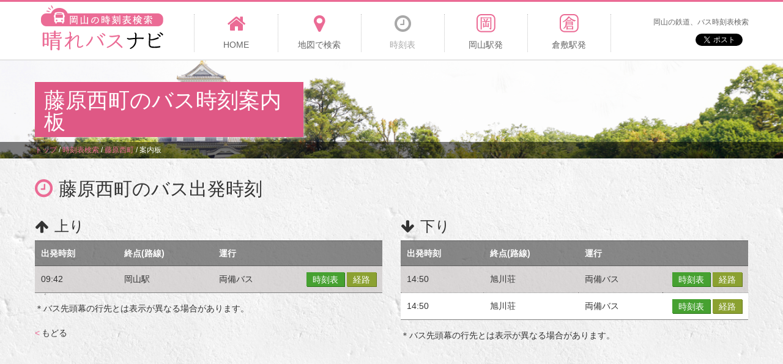

--- FILE ---
content_type: text/html; charset=UTF-8
request_url: http://okayama-bus.net/route/stop/board/658
body_size: 18115
content:
<!DOCTYPE html>
<html lang="ja">
<head>
    <meta http-equiv="Content-Type" content="text/html; charset=UTF-8">
    <meta charset="utf-8">
    <meta name="viewport" content="width=device-width, initial-scale=1.0">
    <title>藤原西町の発車時刻案内板【岡山の時刻表検索 - 晴れバスナビ】</title>
<meta name="description" content="藤原西町のバス発車リアルタイム時刻表。上り、下りを分けて表示しています。。">
<meta name="keywords" content="岡山,バス,路線,時刻表,藤原西町">
<meta property="og:title" content="岡山の時刻表検索 - 晴れバスナビ】">
<meta property="og:description" content="藤原西町のバス発車リアルタイム時刻表。上り、下りを分けて表示しています。。">
<meta property="og:type" content="article">  
    <meta property="og:url" content="http://okayama-bus.net/route/stop/board/658">
    <meta property="og:image" content="http://okayama-bus.net/img/og-image.png">
    <meta property="og:site_name" content="岡山の時刻表検索 - 晴れバスナビ">  
    <link rel="canonical" href="http://okayama-bus.net/route/stop/board/658"/>
    <!-- HTML5 Support for IE -->
    <!--[if lt IE 9]>
    <script src="http://okayama-bus.net/js/html5shim.js"></script>
    <![endif]-->  
          
    <link href="http://okayama-bus.net/common/css/bootstrap.min.css" rel="stylesheet">
    <link href="http://okayama-bus.net/common/css/font-awesome.min.css" rel="stylesheet">
    <link href="http://okayama-bus.net/common/css/common.css" rel="stylesheet">
    <link href="http://okayama-bus.net/common/css/class.css" rel="stylesheet">
    <link href="http://okayama-bus.net/common/css/style.css" rel="stylesheet">
    <link href="http://okayama-bus.net/common/css/customize.css" rel="stylesheet">
    
    <script type="text/javascript" src="http://connect.facebook.net/ja_JP/all.js#xfbml=1"></script>
    <script src="http://okayama-bus.net/js/jquery-1.9.1.js"></script> <!-- jQuery -->
            <!-- Global site tag (gtag.js) - Google Analytics -->
    <script async src="https://www.googletagmanager.com/gtag/js?id=UA-120067098-1"></script>
    <script>
        window.dataLayer = window.dataLayer || [];
        function gtag(){dataLayer.push(arguments);}
        gtag('js', new Date());

        gtag('config', 'UA-120067098-1');
    </script>

</head>
<body id="timeTableResult">
    <!-- ### ヘッダー ### -->
    <header id="header">
    <div class="container">
        <h1 id="logo"><a href="http://okayama-bus.net/"><img src="http://okayama-bus.net/common/img/logo.png" width="200" height="75" alt="岡山の時刻表検索 - 晴れバスナビ" /></a></h1>
        <div class="spDevice spBtn clearfix">
            <a class="btnMenu" href="#"><i class="fa fa-bars"></i><span class="faTxt">MENU</span></a>
        </div>
        <div class="spDevice spSns">
            <p>岡山の鉄道、バス時刻表検索</p>
            <div class="snsBox">
                <div class="disT">
                    <div class="twitBox">
                        <a href="https://twitter.com/share" class="twitter-share-button" data-url="http://okayama-bus.net/" data-text="岡山バス" data-hashtags="岡山バス">Tweet</a>
						<script>!function(d,s,id){var js,fjs=d.getElementsByTagName(s)[0],p=/^http:/.test(d.location)?'http':'https';if(!d.getElementById(id)){js=d.createElement(s);js.id=id;js.src=p+'://platform.twitter.com/widgets.js';fjs.parentNode.insertBefore(js,fjs);}}(document, 'script', 'twitter-wjs');</script>
                    </div>
                    <div class="faceBox">
                        <fb:like href="http://okayama-bus.net/" send="false" layout="button_count" width="100" show_faces="false" action="like" colorscheme="light" font=""></fb:like>
                    </div>
                </div>
                <!--/.disT-->
            </div>
            <!--/.snsBox-->
        </div>
        <!--/.spDevice spSns-->
        <nav id="headNav">
            <ul>
                <li><a  href="http://okayama-bus.net/"><i class="fa fa-home"></i><span>HOME</span></a></li>
                <li><a  href="http://okayama-bus.net/route/map_search"><i class="fa fa-map-marker"></i><span>地図で検索</span></a></li>
                <li><a class="here" href="http://okayama-bus.net/route/stop/search"><i class="fa fa-clock-o"></i><span>時刻表</span></a></li>
                <li><a  href="http://okayama-bus.net/station/okayama"><i class="fa fa-oka"></i><span>岡山駅発</span></a></li>
                <li><a  href="http://okayama-bus.net/station/kurashiki"><i class="fa fa-kura"></i><span>倉敷駅発</span></a></li>
                <li class="last">
                    <p>岡山の鉄道、バス時刻表検索</p>
                    <div class="snsBox">
                        <div class="disT">
                            <div class="twitBox">
                                <a href="https://twitter.com/share" class="twitter-share-button" data-url="http://okayama-bus.net/" data-text="岡山バス" data-hashtags="岡山バス">Tweet</a>
								<script>!function(d,s,id){var js,fjs=d.getElementsByTagName(s)[0],p=/^http:/.test(d.location)?'http':'https';if(!d.getElementById(id)){js=d.createElement(s);js.id=id;js.src=p+'://platform.twitter.com/widgets.js';fjs.parentNode.insertBefore(js,fjs);}}(document, 'script', 'twitter-wjs');</script>
                            </div>
                            <div class="faceBox">
                                <fb:like href="http://okayama-bus.net/" send="false" layout="button_count" width="100" show_faces="false" action="like" colorscheme="light" font=""></fb:like>
                            </div>
                        </div>
                        <!--/.disT-->
                    </div>
                    <!--/.snsBox-->
                </li>
            </ul>
        </nav>
        <!--/#headNav-->
    </div>
    <!--/.container-->
</header>    <!-- ### コンテンツ ### -->
        <section id="main">
        <div class="container">
            <h2 class="mainTtl"><span class="txt">藤原西町のバス時刻案内板</span></h2>
            <div class="mainBan">
                <script async src="//pagead2.googlesyndication.com/pagead/js/adsbygoogle.js"></script>
                <!-- 岡山バス路線案内（横長） -->
                <ins class="adsbygoogle"
                     style="display:inline-block;width:728px;height:90px"
                     data-ad-client="ca-pub-1910977984268699"
                     data-ad-slot="4358087744"></ins>
                <script>
                (adsbygoogle = window.adsbygoogle || []).push({});
                </script>
            </div>
        </div>
        <!--/.container-->
                <div id="pankz">
            <div class="container">
                <ul class="breadcrumbs"><li itemscope itemtype="http://data-vocabulary.org/Breadcrumb"><a href="http://okayama-bus.net/" itemprop="url"><span itemprop="title">トップ</span></a><span class"divider">&nbsp;/&nbsp;</span></li><li itemscope itemtype="http://data-vocabulary.org/Breadcrumb"><a href="http://okayama-bus.net/route/stop/search" itemprop="url"><span itemprop="title">時刻表検索</span></a><span class"divider">&nbsp;/&nbsp;</span></li><li itemscope itemtype="http://data-vocabulary.org/Breadcrumb"><a href="http://okayama-bus.net/route/stop/detail/658" itemprop="url"><span itemprop="title">藤原西町</span></a><span class"divider">&nbsp;/&nbsp;</span></li><li itemscope itemtype="http://data-vocabulary.org/Breadcrumb" class="active"><span itemprop="title">案内板</span></li></ul>            </div>
        </div>
            </section>
    <!--/#main-->
		<section id="content">
    <div class="container">
        <div class="row">
        	<div class="col-sm-12">
        		<div class="guideBox ML-15 spMB20">
            		<h3 class="guideTtl">
    					<i class="fa fa-clock-o"></i><span class="faTxt">藤原西町のバス出発時刻</span>
    				</h3>
				</div>
        	</div>
			<div class="col-sm-6">
                <div class="guideBox ML-15 spMB20">
                    <h3>
						<i class="fa fa-arrow-up"></i><span class="faTxt">上り</span>
					</h3>
                    <div class="listTable1">
                                                <table class="alter2">
                            <thead>
                                <tr>
                                	                                    <th class="space-nowrap">出発時刻</th>
                                    <th class="space-nowrap">終点(路線)</th>
                                    <th>運行</th>
                                    <th></th>
                                </tr>
                            </thead>
                            <tbody>
                                                                                                                                                            	<tr>
                            		                            		<td>09:42</td>                            		
                            		<td>岡山駅</td>
                            		<td>両備バス</td>
                            		<td class="taR">
                            			<a href="http://okayama-bus.net/route/stop/time/658/40/38/week" class="btn btn3 btnS">時刻表</a>
                            			<a href="http://okayama-bus.net/route/stop/line_time/40/3800/1/week/658" class="btn btn4 btnS">経路</a>
                            		</td>
                            	</tr>
                            	                                                            </tbody>
                        </table>
                        <p class="guideTxt1">＊バス先頭幕の行先とは表示が異なる場合があります。</p>
                                            </div>
                    <a href="JavaScript:history.back();" class="disIB txtLGry MT20 MB20 hvTdN"><span class="txtPnk MR3">&lt;</span>もどる</a>
                </div>
                <!--/.guideBox-->
            </div>
            <!--/.col-sm-6-->
            <div class="col-sm-6">
                <div class="guideBox MR-15">
                    <h3>
						<i class="fa fa-arrow-down"></i><span class="faTxt">下り</span>
					</h3>
                    <div class="listTable1">
                    	                        <table class="alter2">
                            <thead>
                                <tr>
                                                                        <th class="space-nowrap">出発時刻</th>
                                    <th class="space-nowrap">終点(路線)</th>
                                    <th>運行</th>
                                    <th></th>
                                </tr>
                            </thead>
                            <tbody>
                                                                                                                            	<tr>
                                	                            		<td>14:50</td>
                            		<td>旭川荘</td>
                            		<td>両備バス</td>
                            		<td class="taR">
                            			<a href="http://okayama-bus.net/route/stop/time/658/40/190/week" class="btn btn3 btnS">時刻表</a>
                            			<a href="http://okayama-bus.net/route/stop/line_time/40/19000/1/week/658" class="btn btn4 btnS">経路</a>
                            		</td>
                            	</tr>
                        		                                                                                            	<tr>
                                	                            		<td>14:50</td>
                            		<td>旭川荘</td>
                            		<td>両備バス</td>
                            		<td class="taR">
                            			<a href="http://okayama-bus.net/route/stop/time/658/40/190/week" class="btn btn3 btnS">時刻表</a>
                            			<a href="http://okayama-bus.net/route/stop/line_time/40/19000/1/week/658" class="btn btn4 btnS">経路</a>
                            		</td>
                            	</tr>
                        		                            </tbody>
                        </table>
                        <p class="guideTxt1 MB20">＊バス先頭幕の行先とは表示が異なる場合があります。</p>
                                            </div>
                    <div class="MB20">
    <script async src="//pagead2.googlesyndication.com/pagead/js/adsbygoogle.js"></script>
    <!-- 岡山バス路線案内（右上） -->
    <ins class="adsbygoogle"
         style="display:block"
         data-ad-client="ca-pub-1910977984268699"
         data-ad-slot="2881354546"
         data-ad-format="auto"></ins>
    <script>
    (adsbygoogle = window.adsbygoogle || []).push({});
    </script>
</div>
<div class="blnBox4 MB20">
	<h3 class="blnTtl">
		<span class="faTxt">ご利用上の注意</span>
	</h3>
	<p class="p0_15">
		【お知らせ】道路の混雑状況や工事、天候などの影響で、発着時刻が変更または運休となる場合があります。また年末年始やお盆期間、イベント時の臨時ダイヤなどにも対応しておりません。実際の運行状況は各社にご確認ください。ご意見、ご要望、データ不備などにつきましては、<a class="txtRed1 tdU" href="http://okayama-bus.net/doc/contact">こちら</a>よりお問い合わせください。
	</p>
</div><!--/.blnBox4-->
<div class="MB20">
    <script async src="//pagead2.googlesyndication.com/pagead/js/adsbygoogle.js"></script>
    <!-- 岡山バス路線案内 （右下） -->
    <ins class="adsbygoogle"
         style="display:block"
         data-ad-client="ca-pub-1910977984268699"
         data-ad-slot="8927888146"
         data-ad-format="auto"></ins>
    <script>
    (adsbygoogle = window.adsbygoogle || []).push({});
    </script>
</div>                </div>
                <!--/.guideBox-->
            </div>
            <!--/.col-sm-6-->
		</div>
        <!--/.row-->
    </div>
    <!--/.container-->
</section>
<!--/#content-->    <!-- ### サイドバー ### -->
        <!-- #sidebar -->
    <!-- ### フッター ### -->
    <footer id="footer">
    <nav class="footNav">
        <dl class="cont">
            <dt>コンテンツ</dt>
            <dd>
                <ul>
                    <li><a href="http://okayama-bus.net/">HOME</a></li>
                    <li><a href="http://okayama-bus.net/route/map_search">地図検索</a></li>
                    <li><a href="http://okayama-bus.net/route/stop/search">時刻表検索</a></li>
                    <li><a href="http://okayama-bus.net/station/okayama">岡山駅</a></li>
                    <li><a href="http://okayama-bus.net/station/kurashiki">倉敷駅</a></li>
                    <li><a href="http://okayama-bus.net/doc/info">使い方</a></li>
                    <li><a href="http://okayama-bus.net/doc/company">運営会社</a></li>
                    <li><a href="http://ymkinc.com/contact" target="_blank">問い合わせ</a></li>
                </ul>
                <p class="rss"><a href="http://okayama-bus.net/top/rss">RSS</a></p>
            </dd>
        </dl>
        <dl class="vehicle">
            <dt>バス、鉄道会社</dt>
            <dd>
                <ul>
                    <li><a href="http://plus.harenet.ne.jp/~ibarasen/" target="_blank">井原鉄道　0866-63-2677</a></li>
                    <li><a href="http://www.unobus.co.jp/" target="_blank">宇野バス　086-225-3311</a></li>
                    <li><a href="http://www.okayama-kido.co.jp/bus/" target="_blank">岡電バス　086-223-7221</a></li>
                    <li><a href="http://www.okayama-kido.co.jp/tramway/" target="_blank">岡山電気軌道　086-272-1811</a></li>
                    <li><a href="http://www.shimoden.co.jp/" target="_blank">下電バス　086-231-4331</a></li>
                    <li><a href="http://www.city.tamano.okayama.jp/webapps/www/service/detail.jsp?id=6872" target="_blank">シーバス　0863-32-5505</a></li>
                    <li><a href="http://www.chutetsu-bus.co.jp/" target="_blank">中鉄バス　086-222-6601</a></li>
                    <li><a href="http://www.mizurin.co.jp/contents/time_table.html" target="_blank">水島臨海鉄道　086-446-0931</a></li>
                    <li><a href="http://www.ryobi-holdings.jp/bus/rosen/index.htm" target="_blank">両備バス　086-232-2116</a></li>
                </ul>
            </dd>
        </dl>
    </nav>
    <p id="copyright">Copyright &copy; <a href="http://okayama-bus.net/">岡山の時刻表検索 - 晴れバスナビ</a></p>
</footer>    <!-- #footer -->
    <!-- BooSt用JS -->
    <script src="http://okayama-bus.net/common/js/bootstrap.min.js"></script>
    <script src="http://okayama-bus.net/common/js/common.js"></script>
    
    <script src="http://okayama-bus.net/js/bootstrap.js"></script> <!-- Bootstrap -->
    <script src="http://okayama-bus.net/js/jquery.prettyPhoto.js"></script> <!-- prettyPhoto -->
    <script src="http://okayama-bus.net/js/jquery.isotope.js"></script> <!-- isotope -->
    <script src="http://okayama-bus.net/js/jquery.cslider.js"></script> <!-- jQuery cSlider -->
    <script src="http://okayama-bus.net/js/modernizr.custom.28468.js"></script> <!-- Extra script for cslider -->
    
    <script src="http://okayama-bus.net/js/filter.js"></script> <!-- Support -->
    <script src="http://okayama-bus.net/js/custom.js"></script> <!-- Custom JS -->
    </body>
</html>


--- FILE ---
content_type: text/html; charset=utf-8
request_url: https://www.google.com/recaptcha/api2/aframe
body_size: 266
content:
<!DOCTYPE HTML><html><head><meta http-equiv="content-type" content="text/html; charset=UTF-8"></head><body><script nonce="GJhedF6TghzSN8fqPzTR6A">/** Anti-fraud and anti-abuse applications only. See google.com/recaptcha */ try{var clients={'sodar':'https://pagead2.googlesyndication.com/pagead/sodar?'};window.addEventListener("message",function(a){try{if(a.source===window.parent){var b=JSON.parse(a.data);var c=clients[b['id']];if(c){var d=document.createElement('img');d.src=c+b['params']+'&rc='+(localStorage.getItem("rc::a")?sessionStorage.getItem("rc::b"):"");window.document.body.appendChild(d);sessionStorage.setItem("rc::e",parseInt(sessionStorage.getItem("rc::e")||0)+1);localStorage.setItem("rc::h",'1768887325575');}}}catch(b){}});window.parent.postMessage("_grecaptcha_ready", "*");}catch(b){}</script></body></html>